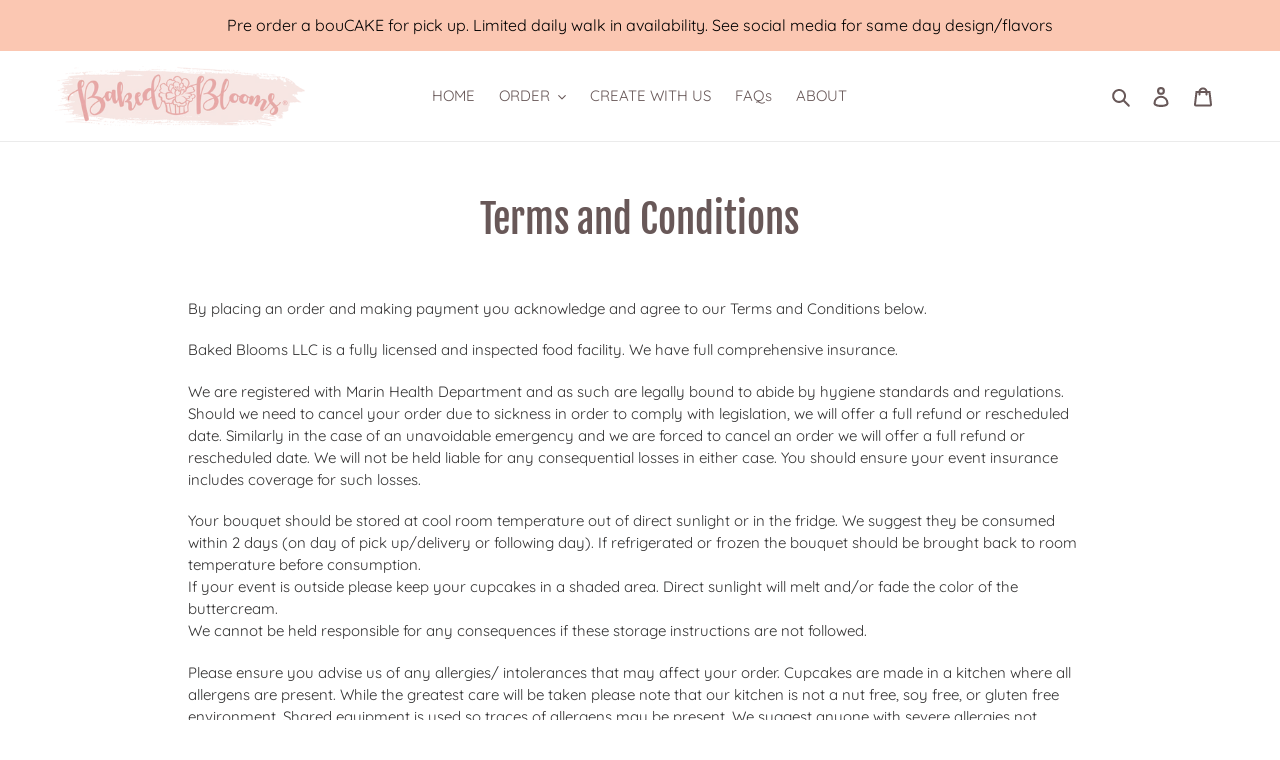

--- FILE ---
content_type: text/css
request_url: https://bakedblooms.com/cdn/shop/t/4/assets/bold-upsell-custom.css?v=150135899998303055901648963190
body_size: -702
content:
/*# sourceMappingURL=/cdn/shop/t/4/assets/bold-upsell-custom.css.map?v=150135899998303055901648963190 */
